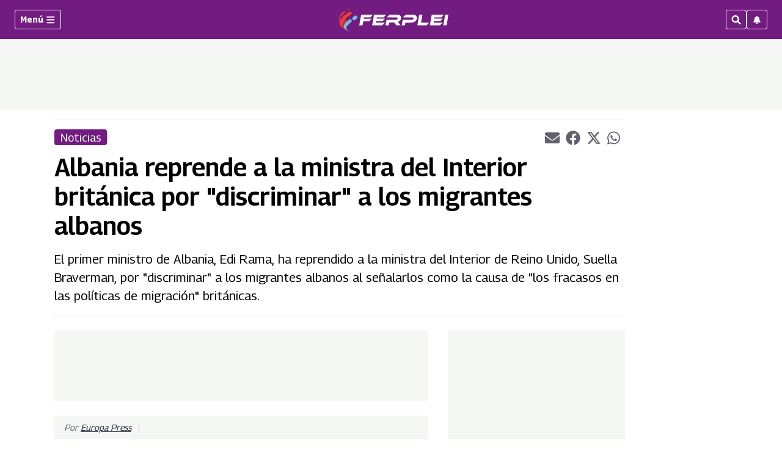

--- FILE ---
content_type: text/html; charset=utf-8
request_url: https://www.google.com/recaptcha/api2/aframe
body_size: 265
content:
<!DOCTYPE HTML><html><head><meta http-equiv="content-type" content="text/html; charset=UTF-8"></head><body><script nonce="peF6utfgwIkwo6Qht3lX_A">/** Anti-fraud and anti-abuse applications only. See google.com/recaptcha */ try{var clients={'sodar':'https://pagead2.googlesyndication.com/pagead/sodar?'};window.addEventListener("message",function(a){try{if(a.source===window.parent){var b=JSON.parse(a.data);var c=clients[b['id']];if(c){var d=document.createElement('img');d.src=c+b['params']+'&rc='+(localStorage.getItem("rc::a")?sessionStorage.getItem("rc::b"):"");window.document.body.appendChild(d);sessionStorage.setItem("rc::e",parseInt(sessionStorage.getItem("rc::e")||0)+1);localStorage.setItem("rc::h",'1768991840117');}}}catch(b){}});window.parent.postMessage("_grecaptcha_ready", "*");}catch(b){}</script></body></html>

--- FILE ---
content_type: application/javascript; charset=utf-8
request_url: https://fundingchoicesmessages.google.com/f/AGSKWxVr2tNOrGiZdcKQJiYV48aClutL3iHaC4cNnKGBmumLwYyxDgkOOvqWjkeg1Zb0NYKMGBC_FDuN-xGNLQFT0u_12pHit4lV2HqPSaNsB0MvGW1ErdAU4yrlb_pKEo94nz7MRbtYzUz9XW4h6qdFfWOw13r8xTtl9Tzvht71kpl12uY4i79OHhmV25M=/_/toigoogleleads_-ad-mpu+/google-adsense-/ima3.js/ads/leaderbox.
body_size: -1290
content:
window['c3d92371-05ff-4a0f-a64f-ac673e58fce9'] = true;

--- FILE ---
content_type: application/javascript; charset=utf-8
request_url: https://fundingchoicesmessages.google.com/f/AGSKWxWVzeOIHvKhxrBiAKuBEWs5XuVDOcTtBqS0UX9YqYv2slB18dJ9CPaCrdJcXjel5Yb-Oqp7Ql33KWMSP4FIrXwGJJOCKvbW2eLNolhOAcHMqkdin26W7DTfFpMI9u8vDmljli1W?fccs=W251bGwsbnVsbCxudWxsLG51bGwsbnVsbCxudWxsLFsxNzY4OTkxODQwLDY0NDAwMDAwMF0sbnVsbCxudWxsLG51bGwsW251bGwsWzcsNiw5XSxudWxsLDIsbnVsbCwiZW4iLG51bGwsbnVsbCxudWxsLG51bGwsbnVsbCwxXSwiaHR0cHM6Ly93d3cuZmVycGxlaS5jb20vbm90aWNpYXMvMjAyMi8xMS8wMi9hbGJhbmlhLXJlcHJlbmRlLWEtbGEtbWluaXN0cmEtZGVsLWludGVyaW9yLWJyaXRhbmljYS1wb3ItZGlzY3JpbWluYXItYS1sb3MtbWlncmFudGVzLWFsYmFub3MvIixudWxsLFtbOCwiOW9FQlItNW1xcW8iXSxbOSwiZW4tVVMiXSxbMTksIjIiXSxbMTcsIlswXSJdLFsyNCwiIl0sWzI5LCJmYWxzZSJdXV0
body_size: 201
content:
if (typeof __googlefc.fcKernelManager.run === 'function') {"use strict";this.default_ContributorServingResponseClientJs=this.default_ContributorServingResponseClientJs||{};(function(_){var window=this;
try{
var qp=function(a){this.A=_.t(a)};_.u(qp,_.J);var rp=function(a){this.A=_.t(a)};_.u(rp,_.J);rp.prototype.getWhitelistStatus=function(){return _.F(this,2)};var sp=function(a){this.A=_.t(a)};_.u(sp,_.J);var tp=_.ed(sp),up=function(a,b,c){this.B=a;this.j=_.A(b,qp,1);this.l=_.A(b,_.Pk,3);this.F=_.A(b,rp,4);a=this.B.location.hostname;this.D=_.Fg(this.j,2)&&_.O(this.j,2)!==""?_.O(this.j,2):a;a=new _.Qg(_.Qk(this.l));this.C=new _.dh(_.q.document,this.D,a);this.console=null;this.o=new _.mp(this.B,c,a)};
up.prototype.run=function(){if(_.O(this.j,3)){var a=this.C,b=_.O(this.j,3),c=_.fh(a),d=new _.Wg;b=_.hg(d,1,b);c=_.C(c,1,b);_.jh(a,c)}else _.gh(this.C,"FCNEC");_.op(this.o,_.A(this.l,_.De,1),this.l.getDefaultConsentRevocationText(),this.l.getDefaultConsentRevocationCloseText(),this.l.getDefaultConsentRevocationAttestationText(),this.D);_.pp(this.o,_.F(this.F,1),this.F.getWhitelistStatus());var e;a=(e=this.B.googlefc)==null?void 0:e.__executeManualDeployment;a!==void 0&&typeof a==="function"&&_.To(this.o.G,
"manualDeploymentApi")};var vp=function(){};vp.prototype.run=function(a,b,c){var d;return _.v(function(e){d=tp(b);(new up(a,d,c)).run();return e.return({})})};_.Tk(7,new vp);
}catch(e){_._DumpException(e)}
}).call(this,this.default_ContributorServingResponseClientJs);
// Google Inc.

//# sourceURL=/_/mss/boq-content-ads-contributor/_/js/k=boq-content-ads-contributor.ContributorServingResponseClientJs.en_US.9oEBR-5mqqo.es5.O/d=1/exm=ad_blocking_detection_executable,kernel_loader,loader_js_executable,web_iab_tcf_v2_signal_executable/ed=1/rs=AJlcJMwtVrnwsvCgvFVyuqXAo8GMo9641A/m=cookie_refresh_executable
__googlefc.fcKernelManager.run('\x5b\x5b\x5b7,\x22\x5b\x5bnull,\\\x22ferplei.com\\\x22,\\\x22AKsRol9tOLvSYeJNOgCJpbxpY4LWT88yWtnM7YqJ0lli5dUqzOYVtQd5_CimQOthdFH0sJ5g1_T58LGSctEgpGWhNH1_x2DUF3cT5FDHgFg7hc03JNGKpw1he2OIDDNb7d_V9mV1Z_l3zqRV0BALcapbTuG3BwIuig\\\\u003d\\\\u003d\\\x22\x5d,null,\x5b\x5bnull,null,null,\\\x22https:\/\/fundingchoicesmessages.google.com\/f\/AGSKWxXGjcZVeNTHs5mdn5DmlYeJmvFhqK2hJYQSSxPOhntVOUZGbEw8xjOt_fKi4D9WuPUORCO15BX0yo2sCj_RMEFkmhpO4_S_5WGR2ZbkCZPTQCRrXApSfJHfcJMofezl1nzH0jG6\\\x22\x5d,null,null,\x5bnull,null,null,\\\x22https:\/\/fundingchoicesmessages.google.com\/el\/AGSKWxWpM9Iu8qa0F5ZoDlvd4xQ3-rU0TjgkPaMdSzVZHveQlLTH7ZdeM9BIKnfVr5g82Cl2meNekDpbVfR3YTPXpyGmB-e3m2WPGN-oJj6nh7jWtSvNUBExeA5Zi2ukREi2YqTSmk--\\\x22\x5d,null,\x5bnull,\x5b7,6,9\x5d,null,2,null,\\\x22en\\\x22,null,null,null,null,null,1\x5d,null,\\\x22Privacy and cookie settings\\\x22,\\\x22Close\\\x22,null,null,null,\\\x22Managed by Google. Complies with IAB TCF. CMP ID: 300\\\x22\x5d,\x5b3,1\x5d\x5d\x22\x5d\x5d,\x5bnull,null,null,\x22https:\/\/fundingchoicesmessages.google.com\/f\/AGSKWxWfzgxuH5qGD5Q7gpGd5sv48eroG4Jgq8IHyYetPs5vg9e1zPLKrsCZwGZqXaJY_KZKTGlkJ6ffgBSrLWbj1DbD7D63Yg609COuxvmJROgmMKaK8N0I5MJQhuB0TmUco4lHB6Y-\x22\x5d\x5d');}